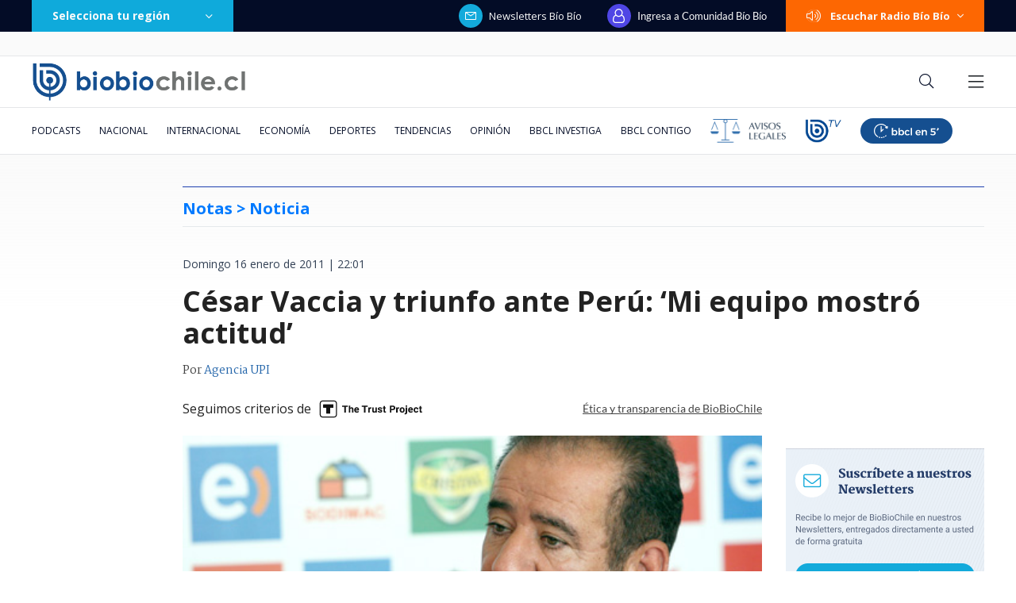

--- FILE ---
content_type: text/html; charset=utf-8
request_url: https://realtime.bbcl.cl/hit/?t=1769297395788&url=https%3A%2F%2Fwww.biobiochile.cl%2Fnoticias%2F2011%2F01%2F16%2Fcesar-vaccia-y-triunfo-ante-peru-mi-equipo-mostro-actitud.shtml&property=01G1KMVDSGMWCR31GWZX0VBJBY&referrer=
body_size: -15
content:
01KFS5FGFTT9JNQ7ZV6GV41R1Q.IyYxtozhFN8qqW2DNnAmfrt7GSq8yZ/uIoWDFL22P/A=

--- FILE ---
content_type: text/html; charset=utf-8
request_url: https://www.google.com/recaptcha/api2/aframe
body_size: 267
content:
<!DOCTYPE HTML><html><head><meta http-equiv="content-type" content="text/html; charset=UTF-8"></head><body><script nonce="NpgF64QJKy1pKgQhpCX4eQ">/** Anti-fraud and anti-abuse applications only. See google.com/recaptcha */ try{var clients={'sodar':'https://pagead2.googlesyndication.com/pagead/sodar?'};window.addEventListener("message",function(a){try{if(a.source===window.parent){var b=JSON.parse(a.data);var c=clients[b['id']];if(c){var d=document.createElement('img');d.src=c+b['params']+'&rc='+(localStorage.getItem("rc::a")?sessionStorage.getItem("rc::b"):"");window.document.body.appendChild(d);sessionStorage.setItem("rc::e",parseInt(sessionStorage.getItem("rc::e")||0)+1);localStorage.setItem("rc::h",'1769297409538');}}}catch(b){}});window.parent.postMessage("_grecaptcha_ready", "*");}catch(b){}</script></body></html>

--- FILE ---
content_type: application/javascript; charset=utf-8
request_url: https://fundingchoicesmessages.google.com/f/AGSKWxV_zQHsCbyyyeOpWk48s1KkY_Owzab4rwzXqlZi9SWqkE0Z4CsNi4BIp42nBgSoeYuxN-W5ZV0YmVsHmpVVEd7rpQDndxxlklYe1ze52OPiFyIXqLGB5XbAN-Sr3tqCv9XlWDt6GCrrdC_PZg1L9LDCPWsrJBRaQQmHnSAz3jnDSqY6xZJTulieyq71/_120x600.swf?/hostedbannerads.-adimage-/ads-request./adClosefeedbackUpgrade.
body_size: -1290
content:
window['d7a9c239-b683-404d-809f-7f2b50e32110'] = true;

--- FILE ---
content_type: application/javascript
request_url: https://www.biobiochile.cl/static/realtime/realtime-general.js?t=1769297405927&callback=BBCL_Realtime
body_size: 1099
content:
/*2026-01-24 23:29:09*/ BBCL_Realtime([{"id":6710315,"titulo":"Gobernador dem\u00f3crata de Minnesota moviliza a la Guardia Nacional tras muerte de hombre a manos de ICE","url":"https:\/\/www.biobiochile.cl\/noticias\/internacional\/eeuu\/2026\/01\/24\/gobernador-democrata-de-minnesota-moviliza-a-la-guardia-nacional-tras-muerte-de-hombre-a-manos-de-ice.shtml","imagen":"2026\/01\/minnesota-guardia-nacional-ice.png","video_rudo_destacado":"","categoria":"nacional","en_vivo":false,"visitas":123},{"id":6709652,"titulo":"No ser\u00e1n malls chinos: Falabella llegar\u00e1 a ocupar algunas de las tiendas que dej\u00f3 el cierre de Corona","url":"https:\/\/www.biobiochile.cl\/noticias\/economia\/negocios-y-empresas\/2026\/01\/23\/no-seran-malls-chinos-falabella-llegara-a-ocupar-algunas-de-las-tiendas-que-dejo-el-cierre-de-corona.shtml","imagen":"2026\/01\/no-seran-un-mall-chino-falabella-llegara-a-ocupar-algunas-de-las-tiendas-que-dejo-corona.jpg","video_rudo_destacado":"","categoria":"nacional","en_vivo":false,"visitas":105},{"id":6708324,"titulo":"Daniela Mu\u00f1oz, la periodista revelaci\u00f3n de los \u00faltimos a\u00f1os: \"Soy muy feliz haciendo mi pega\"","url":"https:\/\/www.biobiochile.cl\/noticias\/espectaculos-y-tv\/tv\/2026\/01\/24\/daniela-munoz-la-periodista-revelacion-de-los-ultimos-anos-soy-muy-feliz-haciendo-mi-pega.shtml","imagen":"2026\/01\/daniela_munoz-jpg.jpg","video_rudo_destacado":"","categoria":"general","en_vivo":false,"visitas":86},{"id":6708967,"titulo":"\"No parece justificado\": Corte cuestiona contrataci\u00f3n de abogado de Boric y revoca su sobreseimiento","url":"https:\/\/www.biobiochile.cl\/especial\/bbcl-investiga\/noticias\/articulos\/2026\/01\/23\/no-parece-justificado-corte-cuestiona-contratacion-de-abogado-de-boric-y-revoca-su-sobreseimiento.shtml","imagen":"2026\/01\/gabriel-boric-y-jonatan-valenzuela-corte-cuestiona-contratacion.png","video_rudo_destacado":"","categoria":"nacional","en_vivo":false,"visitas":74},{"id":6709270,"titulo":"Per\u00fa va directo a negociar la compra de 24 cazas multirol tras aprobar una millonaria operaci\u00f3n","url":"https:\/\/www.biobiochile.cl\/noticias\/internacional\/america-latina\/2026\/01\/24\/peru-va-directo-a-negociar-la-compra-de-24-cazas-multirol-tras-aprobar-una-millonaria-operacion.shtml","imagen":"2026\/01\/cazas-peru-fuerza-aerea-f16.jpg","video_rudo_destacado":"","categoria":"nacional","en_vivo":false,"visitas":68},{"id":6710328,"titulo":"Sismo se report\u00f3 en inmediaciones del volc\u00e1n Tupungatito en San Jos\u00e9 de Maipo","url":"https:\/\/www.biobiochile.cl\/noticias\/nacional\/chile\/2026\/01\/24\/sismo-se-reporto-en-inmediaciones-del-volcan-tupungatito-en-san-jose-de-maipo.shtml","imagen":"2026\/01\/sismo-se-reporto-en-inmediaciones-del-volcan-tupungatito-en-san-jose-de-maipo.png","video_rudo_destacado":"","categoria":"nacional","en_vivo":false,"visitas":67},{"id":6710319,"titulo":"Camioneta Toyota zaf\u00f3 de los incendios, fue lanzada a un barranco y sigue funcionando","url":"https:\/\/www.biobiochile.cl\/noticias\/sociedad\/viral\/2026\/01\/24\/camioneta-toyota-zafo-de-los-incendios-fue-lanzada-a-un-barranco-y-sigue-funcionando.shtml","imagen":"2026\/01\/camioneta-toyota-zafo-incendios-barranco-sigue-funcionando-.jpg","video_rudo_destacado":"","categoria":"general","en_vivo":false,"visitas":61},{"id":6710378,"titulo":"Papa Le\u00f3n XIV critica uso de IA como \"or\u00e1culo\" de las personas: \"Puede erosionar nuestras capacidades\"","url":"https:\/\/www.biobiochile.cl\/noticias\/sociedad\/debate\/2026\/01\/24\/papa-leon-xiv-critica-uso-de-ia-como-oraculo-de-las-personas-puede-erosionar-nuestras-capacidades.shtml","imagen":"2026\/01\/papa-leon-xiv-crtca-uso-ia-oraculo-personas.jpg","video_rudo_destacado":"","categoria":"general","en_vivo":false,"visitas":61},{"id":6710294,"titulo":"Multan a cuatro turistas rusos y a gu\u00eda chileno por usar motos de agua en r\u00edo Futaleuf\u00fa","url":"https:\/\/www.biobiochile.cl\/noticias\/nacional\/region-de-los-lagos\/2026\/01\/24\/multan-a-cuatro-turistas-rusos-y-a-guia-chileno-por-usar-motos-de-agua-en-rio-futaleufu.shtml","imagen":"2026\/01\/motos-rio-futaleufu-rusos.png","video_rudo_destacado":"https:\/\/rudo.video\/vod\/bVJKuD\/skin\/simple\/o\/MjAyNi8wMS9tb3Rvcy1yaW8tZnV0YWxldWZ1LXJ1c29zLnBuZw==","categoria":"nacional","en_vivo":false,"visitas":53},{"id":6710357,"titulo":"Toh\u00e1 respalda a Trinidad Steinert como nueva ministra de Seguridad: \"Me dio gran tranquilidad\"","url":"https:\/\/www.biobiochile.cl\/noticias\/nacional\/chile\/2026\/01\/24\/toha-respalda-a-trinidad-steinert-como-nueva-ministra-de-seguridad-me-dio-gran-tranquilidad.shtml","imagen":"2026\/01\/toha-respalda-a-trinidad-steinert-como-nueva-ministra-de-seguridad-me-dio-gran-tranquilidad.png","video_rudo_destacado":"","categoria":"nacional","en_vivo":false,"visitas":51}])